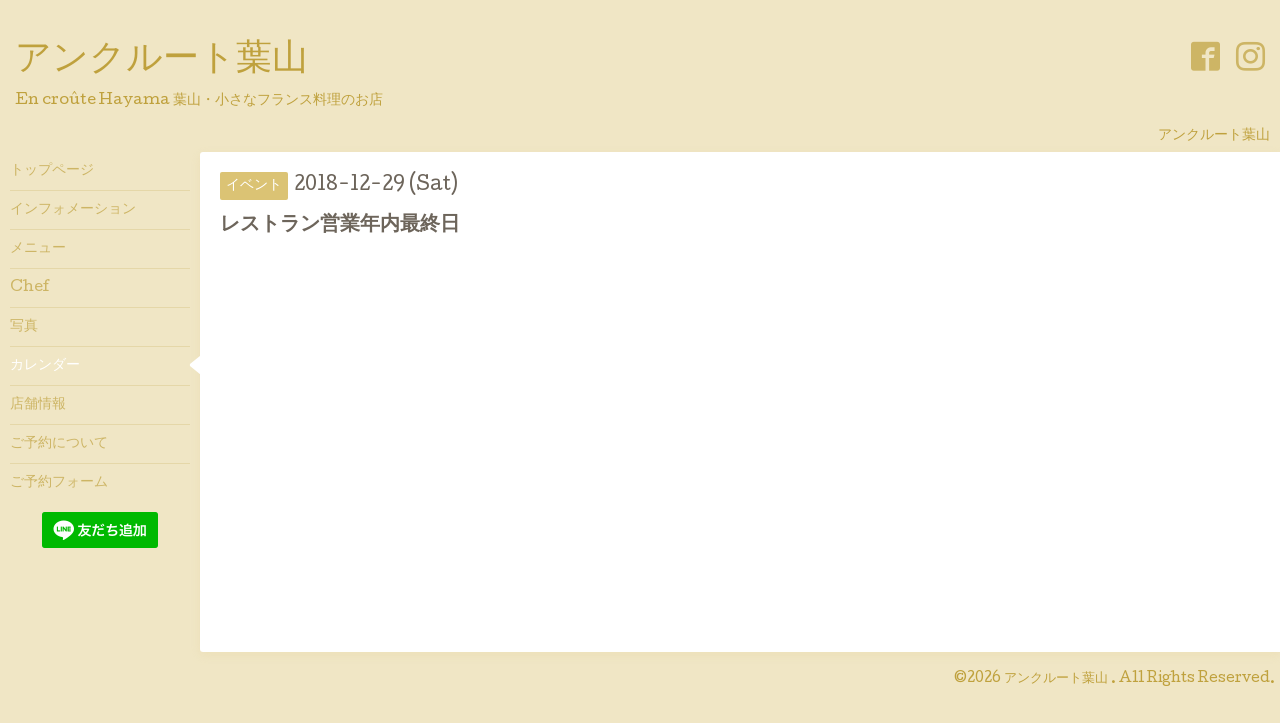

--- FILE ---
content_type: text/html; charset=utf-8
request_url: https://encroute-hayama.com/calendar/2366067
body_size: 2076
content:
<!DOCTYPE html>
<html xmlns="http://www.w3.org/1999/xhtml" xml:lang="ja" lang="ja">
<head>
  <!-- Hello: ver.201705080000 -->
  <meta charset="utf-8">
  <title>レストラン営業年内最終日 - アンクルート葉山         </title>
  <meta name="viewport" content="width=device-width, initial-scale=1, maximum-scale=1, user-scalable=yes">

  <meta name="description" content="">
  <meta name="keywords" content="Bienvenue！">

  <meta property="og:title" content="アンクルート葉山         ">
  <meta property="og:image" content="">
  <meta property="og:site_name" content="アンクルート葉山         ">
  
  <link rel="alternate" type="application/rss+xml" title="アンクルート葉山          / RSS" href="/feed.rss">
  <link rel="stylesheet" href="/style.css?395088-1507247416">
  <link rel="stylesheet" href="//fonts.googleapis.com/css?family=Cutive">
  <link rel="stylesheet" href="/css/font-awesome/css/font-awesome.min.css">

  <script src="/assets/jquery/jquery-1.9.1.min.js"></script>
  <script src="/assets/clipsquareimage/jquery.clipsquareimage.js"></script>
</head>
<body id="calendar">

  <div class="sm_totop mm-fixed-bottom">
    <i class="sm_totop_button fa fa-chevron-up"></i>
  </div>

  <div id="container">

    <div class="sm_header"></div>

    <!-- #header -->
    <div id="header">
      <div class="inner clearfix">

        <h1><a href="https://encroute-hayama.com">アンクルート葉山         </a></h1>
        <div class="site_description">En croûte Hayama   葉山・小さなフランス料理のお店</div>

        <div id="shop_info">
          <div class="shop_name">
            アンクルート葉山 
          </div>

          <div class="shop_tel">
            tel : 046-875-0255
          </div>

          <div class="shop_rss">
            <a href="/feed.rss"><img src="/img/icon/rss.png" /></a>
          </div>
        </div>
        <!-- /#shop_info -->

        <div class="social_area">
          

          
          <a href="https://www.facebook.com/1315993238519764" target="_blank">
            <span class="icon-facebook"></span>
          </a>
          

          
          <a href="https://www.instagram.com/encroutehayama/" target="_blank">
            <span class="icon-instagram"></span>
          </a>
          
        </div>

      </div>
    </div>
    <!-- /#header -->


    <!-- #contents -->
    <div id="contents" class="clearfix tile">


      <!-- #main_column -->
      <div id="main_column" class="clearfix tile">
        <div class="inner clearfix tile">


<!-- CONTENT ----------------------------------------------------------------------- -->















<!----------------------------------------------
ページ：カレンダー
---------------------------------------------->
<h2>カレンダー</h2>




<div class="details">
  <div class=" clearfix">
    <span class="category">イベント</span>&nbsp; <span class="date">2018-12-29 (Sat)</span>
  </div>

  <h3>レストラン営業年内最終日</h3>

  <div class="body textfield">
    
    
  </div>
</div>



















<!-- CONTENT ----------------------------------------------------------------------- -->

          

        </div>
        <!-- /.inner -->

      </div>
      <!-- /#main_column -->


      <!-- #sub_column -->
      <div id="sub_column" class="clearfix tile">
        <div class="inner clearfix">

          <div id="navi" class="section clearfix">
            <div class="inner clearfix">
              <ul class="clearfix">
                
                <li class="navi_top">
                  <a href="/"  class="navi_top">トップページ</a>
                </li>
                
                <li class="navi_info">
                  <a href="/info"  class="navi_info">インフォメーション</a>
                </li>
                
                <li class="navi_menu">
                  <a href="/menu"  class="navi_menu">メニュー</a>
                </li>
                
                <li class="navi_staff">
                  <a href="/staff"  class="navi_staff">Chef</a>
                </li>
                
                <li class="navi_photo">
                  <a href="/photo"  class="navi_photo">写真</a>
                </li>
                
                <li class="navi_calendar active">
                  <a href="/calendar"  class="navi_calendar active">カレンダー</a>
                </li>
                
                <li class="navi_about">
                  <a href="/about"  class="navi_about">店舗情報</a>
                </li>
                
                <li class="navi_reservation">
                  <a href="/reservation"  class="navi_reservation">ご予約について</a>
                </li>
                
                <li class="navi_contact">
                  <a href="/contact"  class="navi_contact">ご予約フォーム</a>
                </li>
                
                </ul>
            </div>
          </div>
          <!-- /#navi -->

          <!-- #schedule -->
          <dl id="schedule" class="section today_area">
            <dt class="today_title">
              Today&apos;s Schedule<br>
              <span>2026.02.03 Tuesday</span>
            </dt>
            
          </dl>
          <!-- /#schedule -->

          <div class="qr_area section">
            <img src="//r.goope.jp/qr/encroute-hayama"width="100" height="100" />
          </div>

          <div class="gadgets"></div>

        </div>
        <!-- /.inner -->
      </div>
      <!-- /#sub_column -->

    </div>
    <!-- /#contents -->

    <!-- #footer -->
    <div id="footer" class="clearfix">
      <div class="inner clearfix">

        <!-- /.social -->
        <div class="social">
          <div id="navi_parts">
<div class="navi_parts_detail">
<a href="https://lin.ee/D8bYrXq"><img src="https://scdn.line-apps.com/n/line_add_friends/btn/ja.png" alt="友だち追加" height="36" border="0"></a>
</div>
</div>

        </div>
        <!-- /.social -->

        <div class="footer_info section right">
          <div class="copyright">
            &copy;2026 <a href="https://encroute-hayama.com">アンクルート葉山 </a>. All Rights Reserved.
          </div>

          <div class="counter_area access_counter">
            Today: <span class="num">14</span> /
            Yesterday: <span class="num">288</span> /
            Total: <span class="num">924957</span>
          </div>

           <div class="powered">
            Powered by <a href="https://goope.jp/">グーペ</a> / <a href="https://admin.goope.jp/">Admin</a>
          </div>
        </div>

      </div>
    </div>
    <!-- /#footer -->

  </div>
  <!-- /#container -->

  <div id="sm_navi">
    <ul>
      
      <li class="footer_navi_top">
        <a href="/"  class="footer_navi_top">トップページ</a>
      </li>
      
      <li class="footer_navi_info">
        <a href="/info"  class="footer_navi_info">インフォメーション</a>
      </li>
      
      <li class="footer_navi_menu">
        <a href="/menu"  class="footer_navi_menu">メニュー</a>
      </li>
      
      <li class="footer_navi_staff">
        <a href="/staff"  class="footer_navi_staff">Chef</a>
      </li>
      
      <li class="footer_navi_photo">
        <a href="/photo"  class="footer_navi_photo">写真</a>
      </li>
      
      <li class="footer_navi_calendar active">
        <a href="/calendar"  class="footer_navi_calendar active">カレンダー</a>
      </li>
      
      <li class="footer_navi_about">
        <a href="/about"  class="footer_navi_about">店舗情報</a>
      </li>
      
      <li class="footer_navi_reservation">
        <a href="/reservation"  class="footer_navi_reservation">ご予約について</a>
      </li>
      
      <li class="footer_navi_contact">
        <a href="/contact"  class="footer_navi_contact">ご予約フォーム</a>
      </li>
      
    </ul>
  </div>

  <script src="/js/tooltip.js"></script>
  <script src="/assets/colorbox/jquery.colorbox-min.js"></script>
  <script src="/assets/responsiveslides/responsiveslides.min.js"></script>
  <script src="/assets/mobilemenu/mobilemenu.js"></script>
  <script src="/js/theme_hello/init.js"></script>
</body>
</html>
